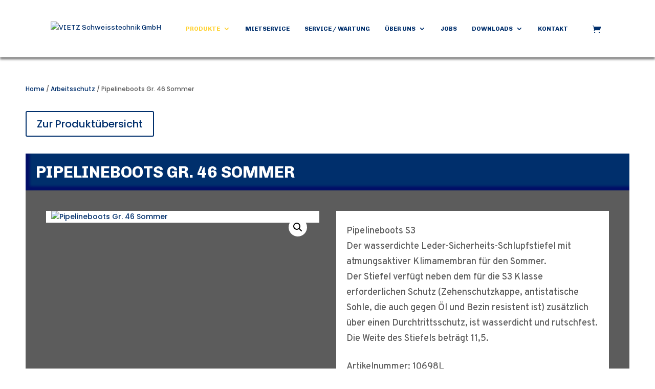

--- FILE ---
content_type: text/css
request_url: https://vietz-leipzig.de/wp-content/plugins/gd-captcha-for-cf7/assets/css/style.css?ver=6.9
body_size: -91
content:
#gdcf7_refresh_captcha {
    display: inline-block;
}